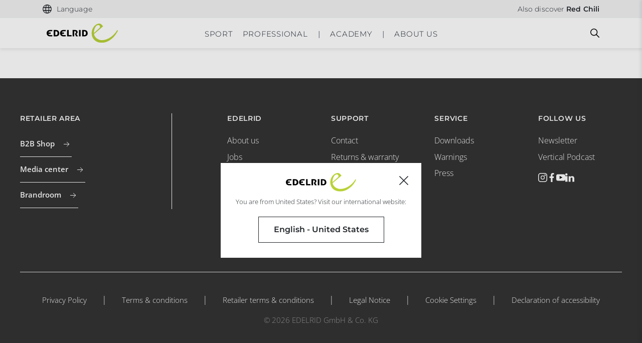

--- FILE ---
content_type: text/html; charset=UTF-8
request_url: https://edelrid.com/turbo/language-selection-modal?path=https%3A%2F%2Fedelrid.com%2Fout%2F404
body_size: -85
content:
<turbo-frame id="language-selection-modal">
        <div class="uk-flex uk-flex-column uk-flex-middle">
        <img class="ed-language-selection-modal__logo" src="/bundles/rrooaarredelridtheme/images/logo-edelrid.svg" alt="Logo">
        <div class="ed-language-selection-modal__title">
            You are from United States? Visit our international website:
        </div>

        <div class="uk-flex uk-flex-column">
                            


<a class=" uk-button ed-button-outline      " data-action="language-selection#confirmSelection modal#close" data-language-selection-location-param="us-en"  href="/us-en/404"   >
  
  
  <span class="uk-text-bold ed-button-content  ">English - United States</span>

  
  
    </a>
                    </div>
    </div>

</turbo-frame>

--- FILE ---
content_type: text/javascript
request_url: https://edelrid.com/build/frontend/29.89763f19.js
body_size: 14030
content:
/*! For license information please see 29.89763f19.js.LICENSE.txt */
(self.webpackChunkpimcore=self.webpackChunkpimcore||[]).push([[29],{417:(e,t,n)=>{var o,i=n(6723);(o=i)((function(){o(document).on("change",".ed-dropdown-list-item",(function(){const e=o(this);e.closest(".ed-dropdown-list").find(".ed-dropdown-list-item").removeClass("ed-dropdown-list-item-chosen"),e.closest("li").addClass("ed-dropdown-list-item-chosen")})),o(document).on("click",".ed-dropdown-trigger",(function(e){e.preventDefault();const t=o(this).closest(".ed-button-dropdown");t.toggleClass("ed-active"),t.find(".ed-dropdown-close").toggleClass("ed-active")})),document.addEventListener("keyup",(function(e){"Escape"!==e.key&&"Esc"!==e.key||o(".ed-dropdown-trigger").each((()=>{const e=o(this);e.removeClass("ed-active"),e.find(".ed-button-dropdown").removeClass("ed-active")}))}))}))},8704:(e,t,n)=>{var o,i=n(6030),a=n(6723);(o=a)((function(){o(document).on("click","[data-poster].ed-loaded",(async function(){const e=o(this),t=e.attr("data-poster");if(await i.videoPlayer.paused(t))return await function(e){const t=o.makeArray(o("[data-video]")).map((t=>{const{id:n}=t;if(e!==n)return o(`[data-poster="${n}"]`).removeClass("ed-active"),i.videoPlayer.pause(n)}));return Promise.all(t)}(t),e.addClass("ed-active"),o(`[data-poster-button="${t}"]`).addClass("ed-active"),void i.videoPlayer.play(t);e.removeClass("ed-active"),o(`[data-poster-button="${t}"]`).removeClass("ed-active"),i.videoPlayer.pause(t)}))}))},7689:(e,t,n)=>{var o,i=n(6723);(o=i)((function(){o(document).on("change",".ed-product-grid-item-color-radio",(function(){const e=o(this),t=e.attr("name"),n=e.val();o(`[name="${t}"]`).not(e).each((function(){const e=o(this);e.prop("checked",e.val()===n)}))})),o(document).on("click",".ed-product-grid-item-color",(function(e){const t=o(this).attr("data-url");if(!t)return;e.preventDefault(),e.stopPropagation();const n=o(this).closest(".ed-product-grid-item-link");n.attr("href",t);const i=o(this).attr("data-image");i&&n.children(".ed-product-grid-item-image").html(i)}))}))},5533:(e,t,n)=>{var o,i=n(8216),a=n(6723);(o=a)((function(){new function(){const e=[];let t=!1,n="";i.util.on(document,"beforeshow",".uk-tooltip",(function(a){("ontouchstart"in window||navigator.maxTouchPoints>0||navigator.msMaxTouchPoints>0)&&"product-color"===a.detail[0].$el.dataset.tooltip&&(t?t=!1:(t=!0,a.preventDefault(),e.push((()=>{const e=o("[data-product-detail-variant].ed-active").find(`[value="${n}"]`).closest('[data-tooltip="product-color"]');i.tooltip(e.get(0)).show()}))))})),o('[data-product-detail-variant] [data-tooltip="product-color"]').on("click",(function(){const e=o(this).find(".ed-product-grid-item-color-radio");n=e.val()})),o(document).on("variant:change",(function(){let t;for(;t=e.pop();)t.call()}))}}))},9624:(e,t,n)=>{var o,i=n(6723);(o=i)((function(){o(document).on("click",".ed-teaser-card-with-link",(function(e){const t=o(e.target);t.is("a")||t.closest("a").length||(window.location.href=o(this).find(".uk-button").attr("href"))}))}))},787:(e,t,n)=>{var o,i=n(6030),a=n(6723);(o=a)((function(){function e(e=!1){if(e)return void o("body").css({paddingBottom:0});const t=o(".ed-toggle").height();o("body").css({paddingBottom:t})}o(".ed-toggle").length&&(function(){let t;o(window).on("scroll",(function(){if(i.media.query("xs"))o(".ed-toggle").toggleClass("ed-toggle-active",o(this).scrollTop()>=1),e();else{if(e(!0),t||!o(".ed-toggle").hasClass("uk-sticky-fixed"))return;t=setTimeout((()=>{o(".ed-toggle-link").removeClass("ed-hover")}),3e3)}}))}(),function(){let t;o(window).on("resize",(function(){clearTimeout(t),t=setTimeout((()=>{e(!i.media.query("xs"))}),100)}))}(),o("body").addClass("ed-toggle-present"))}))},8809:(e,t,n)=>{var o,i=n(6723);(o=i)((function(){function e(e){e.addClass("ed-banner-grow-active"),e.removeClass("ed-banner-grow-inactive")}function t(e){e.removeClass("ed-banner-grow-active"),e.addClass("ed-banner-grow-inactive")}!function(){const n=o("[data-grow-shrink]");if(!n.length)return;let i=0,a=1;o(window).on("scroll",(function(){const r=window.pageYOffset||document.documentElement.scrollTop;a=r>i?1:-1,i=r<=0?0:r;const{top:s,bottom:d}=n.get(0).getBoundingClientRect(),c=o(this).height(),l=c/2;if(s-c<0&&d>0){if(1===a){if(s>l)return e(n);if(d<l)return t(n)}if(-1===a){if(s>l)return t(n);if(d>0&&d<l)return e(n)}}}))}(),o(".ed-banner-content-toggle-video").on("click",(function(e){const t=o(this);if(t.is(".uk-button")||o(e.target).is(".uk-button")||o(e.target).closest(".uk-button").length||o(e.target).closest(".ed-consent-wrapper").length)return;t.addClass("ed-user-pointer-events-none");const n=t.closest(".ed-banner").find(".ed-poster-image"),i=t.closest(".ed-banner").find(".ed-poster-image-button"),a=n.attr("data-poster"),r=o(`#${a}`),s=r.get(0);n.fadeOut(150),i.fadeOut(150),r.css({pointerEvents:"initial"}),s.loop=!0,s.muted=!0,s.controls=!1,s.play(),r.attr("data-bound-banner")||(r.attr("data-bound-banner",!0),r.on("click",(function(e){e.preventDefault();const{paused:o}=s;o?(s.play(),n.fadeOut(150),i.fadeOut(150)):(s.pause(),n.fadeIn(150),i.fadeIn(150)),t.toggleClass("ed-user-pointer-events-none",o)})))})),o(".ed-banner-content-toggle-iframe").on("click",(function(e){const t=o(this);o(e.target).closest(".ed-consent-wrapper").length||t.is(".uk-button")||t.closest(".ed-banner").find(".ed-poster-image").click()}))}))},9e3:(e,t,n)=>{var o,i=n(6030),a=n(6723);(o=a)((function(){o(document).on("click",".ed-blog-article-grid-item",(function(e){const t=o(this).find(".ed-blog-article-grid-item-link a");if(!t.length)return;const n=t.attr("href");n&&(window.location.href=n)})),new i.CollapsibleContent({container:".ed-blog-article-grid-item",content:".ed-blog-article-grid-item-content",imageContainer:".ed-blog-article-grid-item-image"})}))},5543:(e,t,n)=>{var o,i=n(6030),a=n(6723);(o=a)((function(){const e=t=>{let n=decodeURIComponent(t);return t!==n?e(n):n};o("[data-fb-link]").each((function(){const t=o(this);try{let n=new URL(window.location.href);n=`${n.origin}${n.pathname}`,n=e(n),n=(e=>encodeURIComponent(e))(n),n=`https://www.facebook.com/sharer/sharer.php?u=${n}&amp;src=sdkpreparse`,t.attr("href",n)}catch(e){}})),o(document).on("click",".ed-blog-banner-link.ed-blog-banner-link-copy",(function(e){e.preventDefault(),i.copyToClipboard(window.location.href).then((e=>{const{copy:t}=this.dataset,{title:n}=i.getOptions(t),o=e.ok?n:"Text konnte nicht kopiert werden";i.toast.create(o)}))}))}))},7059:(e,t,n)=>{var o,i=n(6723);(o=i)((function(){o("[data-brandroom-form]").length&&new class{constructor(){this.state="login",this.bind(),this.render()}bind(){o(document).on("click","[data-brandroom-state]",(e=>{e.preventDefault();const t=o(e.currentTarget).attr("data-brandroom-state");this.state!==t&&(this.state=t,this.render())}))}render(){o("[data-brandroom-form]").addClass("uk-hidden"),o(`[data-brandroom-form="${this.state}"]`).removeClass("uk-hidden")}}}))},9398:(e,t,n)=>{var o,i=n(6030),a=n(6723);(o=a)((function(){const e=o(".ed-order-success-image-desktop"),t=o(".ed-success-content");function n(){return!(!i.media.query("xs")&&!i.media.query("sm")&&e.length&&t.length)}function a(){if(n())return;let i=0;t.each((function(){i+=o(this).height()})),e.height(i)}let r;o(window).on("resize",(function(){clearTimeout(r),r=setTimeout((()=>{n()||a()}),500)})),document.fonts.ready.then(a)}))},7911:(e,t,n)=>{var o,i=n(6030),a=n(6723);(o=a)((function(){function e(){const e={lat:47.70248,lng:10.05152},t=o("#map-contact").get(0),n=new google.maps.Map(t,{zoom:14,zoomControl:!0,mapTypeControl:!1,scaleControl:!0,streetViewControl:!1,rotateControl:!1,fullscreenControl:!1,scrollwheel:!1,mapId:"6ec39e8428247ef6"}),a="redchili"===i.theme?"d72644":"b9d137";new google.maps.Marker({position:e,map:n,icon:{url:`data:image/svg+xml;charset=UTF-8,%3Csvg%20xmlns%3D%22http%3A%2F%2Fwww.w3.org%2F2000%2Fsvg%22%20xmlns%3Axlink%3D%22http%3A%2F%2Fwww.w3.org%2F1999%2Fxlink%22%20width%3D%2225.003%22%20height%3D%2231.82%22%20viewBox%3D%220%200%2025.003%2031.82%22%3E%3Cdefs%3E%3Cfilter%20id%3D%22Pin%22%20x%3D%220%22%20y%3D%220%22%20width%3D%2225.003%22%20height%3D%2231.82%22%20filterUnits%3D%22userSpaceOnUse%22%3E%3CfeOffset%20dy%3D%222%22%20input%3D%22SourceAlpha%22%2F%3E%3CfeGaussianBlur%20stdDeviation%3D%221%22%20result%3D%22blur%22%2F%3E%3CfeFlood%20flood-opacity%3D%220.161%22%2F%3E%3CfeComposite%20operator%3D%22in%22%20in2%3D%22blur%22%2F%3E%3CfeComposite%20in%3D%22SourceGraphic%22%2F%3E%3C%2Ffilter%3E%3C%2Fdefs%3E%3Cg%20transform%3D%22matrix(1%2C%200%2C%200%2C%201%2C%200%2C%200)%22%20filter%3D%22url(%23Pin)%22%3E%3Cpath%20id%3D%22Pin-2%22%20data-name%3D%22Pin%22%20d%3D%22M-13715.28-3216.18h0l-7.167-9.843a9.451%2C9.451%2C0%2C0%2C1-2.552-6.476%2C9.511%2C9.511%2C0%2C0%2C1%2C9.5-9.5%2C9.512%2C9.512%2C0%2C0%2C1%2C9.5%2C9.5%2C9.507%2C9.507%2C0%2C0%2C1-2.2%2C6.073l-7.085%2C10.246Zm-.22-20.819a4.5%2C4.5%2C0%2C0%2C0-4.5%2C4.5%2C4.506%2C4.506%2C0%2C0%2C0%2C4.5%2C4.5%2C4.507%2C4.507%2C0%2C0%2C0%2C4.5-4.5A4.505%2C4.505%2C0%2C0%2C0-13715.5-3237Z%22%20transform%3D%22translate(13728%203243)%22%20fill%3D%22%23${a}%22%2F%3E%3C%2Fg%3E%3C%2Fsvg%3E`}}),n.setCenter(e)}o("#map-contact").length&&(window.initMapContact=function(){new e})}))},696:(e,t,n)=>{var o,i=n(6723);(o=i)((function(){function e(e){const t={days:0,hours:0,minutes:0};if("number"!=typeof e||e<1)return t;let n=(e-Date.now())/1e3;return n<1||(t.days=~~(n/86400),n-=86400*t.days,t.hours=~~(n/3600)%24,n-=3600*t.hours,t.minutes=~~(n/60)%60,n-=60*t.minutes),t}function t({days:e,hours:t,minutes:n,context:o}){o.find("[data-countdown-days]").text(e),o.find("[data-countdown-hours]").text(t),o.find("[data-countdown-minutes]").text(n)}o(".ed-countdown-clock").each((function(){const n=o(this),i=parseInt(n.attr("data-date-end"),10);t({...e(i),context:n}),setTimeout((()=>t({...e(i),context:n})),6e4)}))}))},9566:(e,t,n)=>{var o,i=n(6030),a=n(6723);(o=a)((function(){function e(){const e=o(".ed-grid-header");if(!e.length)return;const t=e=>`\n        <li class="uk-open ed-accordion-tags">\n          <a class="uk-accordion-title ed-product-grid-filter-accordion-title" href="#">\n            <span class="uk-accordion-icon uk-icon" uk-icon="icon: chevron-down"><svg width="20" height="20" viewBox="0 0 20 20" xmlns="http://www.w3.org/2000/svg"><polyline fill="none" stroke="#000" stroke-width="1.03" points="16 7 10 13 4 7"></polyline></svg></span>\n            Tags\n          </a>\n\n          <div class="uk-accordion-content">\n            <ul class="uk-list uk-padding-small-bottom">\n              ${e.map(((e,t)=>`\n                <li class="ed-text-sm uk-margin-remove-top">\n                  ${function(e,t){const n=o(e);return t>1&&n.addClass("uk-margin-small-top"),n.prop("outerHTML")}(e,t)}\n                </li>\n              `)).join("")}\n            </ul>\n          </div>\n        </li>\n      `;e.each((function(){const e=o(this),n=e.find(".ed-tag-toggle-container"),i=e.find("[uk-accordion]");if(!n.length||!i.length)return;const a=n.find(".ed-grid-header-tag").remove(),r=t(a.toArray());i.find("> li").addClass("ed-border-bottom-black-1"),i.append(r)}))}function t(){i.media.query("xs")?e():function(){const e=o(".ed-grid-header");e.length&&e.each((function(){const e=o(this),t=e.find(".ed-tag-toggle-container"),n=e.find("[uk-accordion]");if(!t.length||!n.length)return;const i=n.find(".ed-grid-header-tag").removeClass("uk-margin-small-top").remove();o(".ed-accordion-tags").remove(),t.append(i)}))}()}o(document).on("click","[data-filters-toggle]",(function(e){e.preventDefault();const t=o(this).attr("data-filters-toggle");o(`[data-filters="${t}"]`).toggleClass("ed-active"),o(`[data-filters-toggle="${t}"]`).toggleClass("ed-active")}));let n,a=window.innerWidth;o(window).on("resize",(function(){a!==window.innerWidth&&(a=window.innerWidth,clearTimeout(n),n=setTimeout(t,200))})),t()}))},753:(e,t,n)=>{var o,i=n(6030),a=n(6723);(o=a)((function(){function e(e){this.style.cursor="grabbing",this.style.userSelect="none",this.dataset.left=this.scrollLeft,this.dataset.top=this.scrollTop,this.dataset.x=e.clientX,this.dataset.y=e.clientY,o(this).on("mousemove",n),o(this).on("mouseup",t)}function t(){o(this).off("mousemove",n),o(this).off("mouseup",t),this.style.cursor="grab",this.style.removeProperty("user-select")}function n(e){const t=e.clientX-Number(this.dataset.x),n=e.clientY-Number(this.dataset.y);this.scrollTop=Number(this.dataset.top)-n,this.scrollLeft=Number(this.dataset.left)-t}function a(){r(),i.media.query("xs")||i.media.query("sm")||o(".ed-image-cards").each((function(){o(this).on("mousedown",e)}))}function r(){o(".ed-image-cards").each((function(){o(this).off("mousedown",e)}))}!function(){const e=o("[data-image-cards-animated]");e.length&&e.each((function(){const e=this,t=o(e).closest(".ed-image-cards"),n=o(e).find(".ed-image-card");o(window).on("scroll",(function(){if(i.media.query("sm"))return;const{top:o,bottom:a}=e.getBoundingClientRect(),r=a-o,s=this.innerHeight-o;if(s<0)return;const d=s/(this.innerHeight+r);let c=(e.scrollWidth-e.clientWidth)*d*d;n.length>2&&(c*=d),t.scrollLeft(c)}))}))}(),a(),o(window).on("resize",(function(){i.media.query("xs")||i.media.query("sm")?r():a()}))}))},6637:(e,t,n)=>{var o,i=n(6030),a=n(6723);(o=a)((function(){function e(){i.media.query("xs")||i.media.query("sm")?o(".ed-newsletter-checkbox-row").insertBefore(".ed-newsletter-gtc-column"):o(".ed-newsletter-checkbox-row").prependTo(".ed-newsletter-checkbox-container")}let t;o(window).on("resize",(function(){window.clearTimeout(t),t=setTimeout(e,60)})),e()}))},5808:(e,t,n)=>{var o,i=n(6030),a=n(8216),r=n(6723);(o=r)((function(){o(document).on("click","[data-product-video]",(function(e){if(e.preventDefault(),e.stopImmediatePropagation(),"undefined"==typeof CookieFirst||!CookieFirst.consent||!CookieFirst.consent.advertising)return;const t=o(this).attr("data-product-video"),n=document.querySelector(".ed-product-video-modal"),r=document.createElement("iframe");r.id=t,r.src=`https://www.youtube-nocookie.com/embed/${t}?rel=0`,r.frameborder=0,r.allow="autoplay; fullscreen; picture-in-picture",r.dataset.ukCover="autoplay: false;";const s=n.querySelector('[data-target="iframe"]');s.appendChild(r),i.videoPlayer.create({id:t,type:"youtube"}),i.videoPlayer.play(t),a.modal(n).show(),a.util.on(n,"hidden",(()=>s.innerHTML=""))}))}))},6761:(e,t,n)=>{var o=n(6030),i=n(8216),a=n(6723);a((function(){i.util.on(document,"shown",".uk-tooltip.uk-active",(function(e,t){const{$el:n}=t,o=document.querySelector(".uk-tooltip.uk-active"),i=(()=>{const e=document.createElement("span");return e.appendChild(document.createTextNode("")),e.classList.add("uk-tooltip-pointer"),e})(),{x:a,width:r}=n.getBoundingClientRect(),{x:s}=o.getBoundingClientRect();let d=a-s+r/2;d-=10*Math.sqrt(2),i.style.left=`${d}px`,o.appendChild(i)})),i.util.on(document,"beforeshow",".uk-tooltip",(function(e){(o.media.query("xs")||o.media.query("sm"))&&"product-detail-tabs"===e.detail[0].$el.dataset.tooltip&&e.preventDefault()}))}))},3099:(e,t,n)=>{var o,i=n(6723);(o=i)((function(){const e=[];function t(){const e=o(this).closest(".ed-table-row");e.find(".rc-size-actions").toggleClass("rc-active"),e.find(".rc-product-sizes-container").toggleClass("rc-active"),e.find(".rc-size-actions").find(".rc-size-actions-button").toggleClass("uk-hidden")}function n(){(e=>{const t="[data-product-detail-variant].ed-active";return e?e.find(t):o(t)})().find('[name="product-size"]:checked').each((function(){const e=o(this),t=o(this).closest(".ed-cart-item-modal-edit"),n=".ed-product-grid-item-size-display",i=t.length?t.find(n):o(n);e.length&&i.length&&i.text(e.attr("data-size"))}))}o(document).on("click",(function(n){if(o(n.target).closest(".rc-size-actions-button").length)return;let i;for(;i=e.pop();)t.call(i)})),o(document).on("click",".rc-size-actions-button",(function(n){n.preventDefault(),e.push(this),t.call(this)})),o(document).on("change","input[data-size]",n),n()}))},773:(e,t,n)=>{var o,i=n(6723);(o=i)((function(){function e(e){e.each((function(){const e=o(this);e.removeClass("ed-prejudicial-lock"),e.css({overflowY:"initial",touchAction:"auto"})}))}function t(t){t.each((function(){const t=o(this);t.hasClass("ed-prejudicial-lock")?e(t):function(e){e.each((function(){const e=o(this);e.addClass("ed-prejudicial-lock"),e.css({overflowY:"clip",touchAction:"none"})}))}(t)}))}o(document).on("click",".ed-accordion-button-open, .ed-accordion-button-close, [ed-close]",(function(e){e.preventDefault(),o(this).closest(".ed-accordion-container").find(".ed-accordion-filters").toggleClass("ed-active"),t(o("html"))}));let n,i=window.innerWidth;function a(){const e=o(this),t=e.attr("id");if(!t)return;const n=o(`[data-range-value="${t}"]`);if(!n.length)return;let i=()=>Number(e.val());e.attr("data-range-min")&&(i=()=>{const t=e.attr("data-range-min"),n=Number(e.val()),i=Number(o(`[data-range-max="${t}"]`).val());return n<i?n:i-1}),e.attr("data-range-max")&&(i=()=>{const t=e.attr("data-range-max"),n=Number(e.val()),i=Number(o(`[data-range-min="${t}"]`).val());return n>i?n:i+1});const a=i();e.val(a),n.text(a)}o(window).on("resize",(function(){i!==window.innerWidth&&(i=window.innerWidth,clearTimeout(n),n=setTimeout((()=>{o(".ed-accordion-container").find(".ed-accordion-filters").removeClass("ed-active"),e(o("html"))}),200))})),document.querySelectorAll(".ed-min-max-ranges").forEach((e=>{const t=e.querySelector("[data-range-min]"),n=e.querySelector("[data-range-max]"),o=Number(t.min),i=Number(n.max);e.addEventListener("mousemove",(a=>{const{left:r,width:s}=e.getBoundingClientRect(),d=(a.clientX-r)/s*100,c=(Number(t.value)-o)/(i-o)*100,l=(Number(n.value)-o)/(i-o)*100,[u,h]=Math.abs(c-d)<Math.abs(l-d)?[1,0]:[0,1];t.style.zIndex=u,n.style.zIndex=h}))})),o(document).on("change",".uk-range",a),o(document).on("input",".uk-range",a);const r=o(".uk-range");r.length&&r.each((function(){const e=o(this);e.val(e.val()).change()}))}))},783:(e,t,n)=>{var o,i=n(6723);(o=i)((function(){o(".rc-slider-slide-video.rc-slider-slide-video-autoplay-false").on("click",(function(e){const t=o(this);if(t.is(".uk-button")||o(e.target).is(".uk-button")||o(e.target).closest(".uk-button").length||o(e.target).closest(".ed-consent-wrapper").length)return;t.addClass("ed-user-pointer-events-none");const n=t.closest(".rc-slider-container").find(".ed-poster-image"),i=t.closest(".rc-slider-container").find(".ed-poster-image-button"),a=n.attr("data-poster"),r=o(`#${a}`),s=r.get(0);n.fadeOut(150),i.fadeOut(150),r.css({pointerEvents:"initial"}),s.loop=!0,s.muted=!0,s.controls=!1,s.play(),r.attr("data-bound-banner")||(r.attr("data-bound-banner",!0),r.on("click",(function(e){e.preventDefault(),e.stopPropagation();const{paused:o}=s;o?(s.play(),n.fadeOut(150),i.fadeOut(150)):(s.pause(),n.fadeIn(150),i.fadeIn(150)),t.toggleClass("ed-user-pointer-events-none",o)})))})),o(".ed-banner-content-toggle-iframe").on("click",(function(e){const t=o(this);o(e.target).closest(".ed-consent-wrapper").length||t.is(".uk-button")||t.closest(".rc-slider-container").find(".ed-poster-image").click()}))}))},6329:(e,t,n)=>{var o,i=n(6723);(o=i)((function(){const e=(e,t)=>{const n=o(`[data-product-return-defect="${e}"]`);if(t)return n.removeClass("uk-hidden"),void n.find("input").attr("required","required");n.addClass("uk-hidden"),n.find("input").removeAttr("required")},t=(e,t)=>{const n=o(`[data-product-return-size-reason="${e}"]`);if(t)return n.removeClass("uk-hidden"),void n.find("select").attr("required","required");n.addClass("uk-hidden"),n.find("select").removeAttr("required")},n="quality",i="size";o("[data-product-return-reason]").each((function(){const a=o(this),r=a.val(),s=a.attr("data-product-return-reason");e(s,r===n),t(s,r===i)})),o("[data-product-return-reason]").on("change",(function(){const a=o(this),r=a.val(),s=a.attr("data-product-return-reason");e(s,r===n),t(s,r===i)}))}))},7646:(e,t,n)=>{var o,i=n(6723);(o=i)((function(){o(document).on("click","[data-add-participant]",(function(e){e.preventDefault();const t=o(`.${o(this).attr("data-collection-class")}`).get(0),n=o("<div></div>").get(0);t.dataset.index="NaN"===t.dataset.index?0:t.dataset.index;let i=t.dataset.prototype;i=i.replace(/__name__/g,t.dataset.index),i=i.replace(/__index2__/g,parseInt(t.dataset.index,10)+2),n.innerHTML=i,t.appendChild(n);const a=`form_seminar_registration_participants_${t.dataset.index}`;window.scrollTo({top:o(`#${a}`).offset().top,left:0,behavior:"smooth"}),t.dataset.index++})),o(document).on("click","[data-remove-participant]",(function(e){e.preventDefault();const t=o(this).attr("data-remove-participant");o(`#form_seminar_registration_participants_${t}`).remove(),o(".ed-seminar-registration-participant-header").each((function(e){o(this).text(e+2)}))}))})),o(document).on("change",'[data-billing-address] input[type="checkbox"]',(function(){o("#seminar-billing-address").toggleClass("uk-hidden")}))},6653:(e,t,n)=>{var o,i=n(6723);(o=i)((function(){o(document).on("click","[uk-filter-control]",(function(){const e=o(this).find("input.uk-checkbox");if(!e)return;const t=e.prop("checked");e.prop("checked",!t)}))}))},9164:(e,t,n)=>{var o,i=n(6030),a=n(6723);(o=a)((function(){o("[ed-scrollspy]").each((function(){i.media.query("xs")||o(this).attr("uk-scrollspy",o(this).attr("ed-scrollspy"))}))}))},8781:(e,t,n)=>{var o,i=n(6030),a=n(6723);(o=a)((function(){o(document).on("click",".ed-toast",(function(e){i.toast.dismiss(e.currentTarget)}));const e=['Aliquip irure enim qui <a href="#">eiusmod ad</a> incididunt laborum enim ea aliquip fugiat pariatur.','Enim pariatur enim occaecat <a href="#">deserunt consectetur</a> aliquip cillum fugiat enim laborum exercitation incididunt non dolor.',"Officia proident",'Aute est nulla officia est <a href="#">dolore deserunt</a> nostrud.','Occaecat sint et et labore <a href="#">esse consectetur</a> dolore ad incididunt nulla ut culpa sunt.'];o("#ed-storybook-toast-button").on("click",(function(){const t=e[Math.floor(Math.random()*e.length)];i.toast.create(t)}))}))},3237:(e,t,n)=>{var o,i=n(6723);(o=i)((function(){o(document).on("click",".ed-button-container-load-more .uk-button",(function(e){e.preventDefault();const t=o(this);t.addClass("ed-disabled").attr("disabled",!0),setTimeout((()=>t.removeClass("ed-disabled").removeAttr("disabled")),1e3)})),o(document).on("click",".ed-user-carousel-item-with-link",(function(e){const t=o(e.target);if(t.is("a")||t.closest("a").length)return;const n=o(this).closest(".ed-user-carousel-item").find("a.uk-button[href]").attr("href");n&&(window.location.href=n)}))}))},6272:(e,t,n)=>{var o,i=n(6723);(o=i)((function(){o("[data-login-form]").length&&new class{constructor(){this.state="login",this.bind(),this.render()}bind(){o(document).on("click","[data-login-state]",(e=>{e.preventDefault();const t=o(e.currentTarget).attr("data-login-state");this.state!==t&&(this.state=t,this.render())}))}render(){o("[data-login-form]").addClass("uk-hidden"),o(`[data-login-form="${this.state}"]`).removeClass("uk-hidden")}}}))},2170:(e,t,n)=>{var o,i=n(6723);(o=i)((function(){o(document).on("click","[data-users-order-table-toggle]",(function(e){e.preventDefault(),o(this).closest(".ed-user-order-table").toggleClass("ed-active")}))}))},6975:(e,t,n)=>{var o,i=n(6030),a=n(6723);(o=a)((function(){function e(){return i.media.query("xs")}function t(){if(e())return;const t=o(this).find(".ed-user-related-content-top"),n=parseInt(t.closest("[data-max-container-height]").attr("data-max-container-height"),10),i=parseInt(t.closest("[data-container-offset]").attr("data-container-offset"),10),a=isNaN(i)?0:i,r=t.attr("data-content-height"),s=t.attr("data-title-height"),d=t.attr("data-orig-height")-r-s-a+(n-t.attr("data-orig-height"));t.height(d).closest(".ed-user-related-content-card").find(".ed-user-related-content-body").css({height:r}),t.closest(".ed-user-related-content-card").find("a").addClass("ed-hover")}function n(){if(e())return;const t=o(this).find(".ed-user-related-content-top"),n=t.attr("data-orig-height");t.css({height:n}).closest(".ed-user-related-content-card").find(".ed-user-related-content-body").css({height:0}),t.closest(".ed-user-related-content-card").find("a").removeClass("ed-hover")}function a(){const e=o(this),t=e.find("img"),n=t.get(0),i=t=>{const n=(e.find(".ed-text-tiny").length?e.find(".ed-text-tiny").height():0)+e.find(".h4").height();e.attr("data-orig-height",t),e.attr("data-title-height",n),e.height(t)};n.complete||"complete"==n.readyState||4==n.readyState?i(e.height()):t.on("load",(()=>i(e.height())))}function r(){const e=o(this),t=o(".ed-user-related-content-body").width(),n=e.clone(!1).css({position:"static",height:"unset",width:t,overflow:"auto",visibility:"hidden"});o("body").append(n);const i=n.height();n.remove(),e.closest(".ed-user-related-content-card").find(".ed-user-related-content-top").attr("data-content-height",i)}function s(){let e=0;const t=o(".ed-user-related-content-card");t.height(""),t.each((function(){const t=o(this).height();e=t>e?t:e})),e+=50,t.height(e)}function d(){o(".ed-user-related-content-top").each(a),o(".ed-user-related-content-body").each(r)}let c;document.fonts.ready.then((function(){o(".ed-user-related-content-card").on("mouseenter",t),o(".ed-user-related-content-card").on("mouseleave",n),e()||(s(),d())})),o(window).on("resize",(function(){window.clearTimeout(c),c=setTimeout((()=>{e()?(o(".ed-user-related-content-card").height(""),o(".ed-user-related-content-top").height("")):(s(),d())}),200)}))}))},4486:(e,t,n)=>{var o,i=n(6030),a=n(6723);(o=a)((function(){o(document).on("click",".ed-vf-category-grid-item",(function(e){const t=o(this).find("a");if(!t.length)return;const n=t.attr("href");window.location.href=n})),new i.CollapsibleContent({container:".ed-vf-category-grid-item",content:".ed-vf-category-grid-item-content",imageContainer:".ed-vf-category-grid-item-image"})}))},790:(e,t,n)=>{var o,i=n(6030),a=n(6723);(o=a)((function(){function e(){const e=o("[data-vertical-navigation-anchor]");if(!e.length)return;const t=o(".ed-vertical-navigation");let n=o(e.attr("data-vertical-navigation-anchor"));n.length||(n=o("body"));const i=o(window).scrollTop()>=n.offset().top;t.toggleClass("ed-active",i)}o(document).on("click",".ed-vertical-navigation-dot",(function(e){e.preventDefault()})),o(window).on("scroll",(function(){if(i.media.query("xs")||i.media.query("sm"))return;const e=o.makeArray(o("[data-vertical-navigation]"));for(let t=e.length-1;t>=0;t--){const n=e[t],{top:i}=n.getBoundingClientRect();if(i-window.innerWidth/2<=0){const e=n.getAttribute("data-vertical-navigation"),t=n.getAttribute("id");o(".ed-vertical-navigation-title").text(e),o(".ed-vertical-navigation-dot").removeClass("ed-active"),o(`.ed-vertical-navigation-dot[href="#${t}"]`).addClass("ed-active");break}}})),function(){const e=o(".ed-vertical-navigation-dots");if(!e.length)return;const t=o.map(o("[data-vertical-navigation]"),((e,t)=>{const n=0===t?"ed-active":"";return`<a href="#${o(e).attr("id")}" class="ed-vertical-navigation-dot ${n}" uk-scroll>\n                  <div class="ed-vertical-navigation-dot-inner"></div>\n                </a>`})),n=50*t.length;e.prepend(t).width(n).one("transitionend",(()=>{e.addClass("ed-active").width("auto")}))}(),e(),o("[data-vertical-navigation-anchor]").length&&o(window).on("scroll",e),o(window).scroll()}))},9728:(e,t,n)=>{var o,i=n(8216),a=n(6723);(o=a)((function(){o(".ed-wishlist-link-share").on("click",(function(e){e.preventDefault()})),o(".ed-wishlist-link-download").on("click",(function(e){e.preventDefault()})),o("[data-product-grid-item-add]").on("click",(function(e){e.preventDefault();const t=o(this).attr("data-product-grid-item-add"),n=o(`#wishlist-add-${t}`);n.length&&i.modal(n.get(0)).show()}))}))},3284:(e,t,n)=>{var o=n(6030),i=n(6723);const{gsap:a}=n(9198),{ScrollTrigger:r}=n(1924);var s;r.defaults({scroller:document.body}),a.registerPlugin(r),a.core.globals("ScrollTrigger",r),(s=i)((function(){if(!s(".ed-ap-section").length)return;const e=()=>o.media.query("xs"),t=()=>"+="+window.innerHeight*(e()?2:1),n=()=>"+="+window.innerHeight*(e()?2:1),i=()=>document.querySelector(".ed-ap-product-title"),r=()=>document.querySelector(e()?".ed-ap-background .ed-ap-product-background-image":".ed-ap-product-image.ed-ap-product-image-animated"),d=()=>document.querySelector(".ed-ap-product-button"),c=()=>document.querySelector(".ed-ap-product-text"),l=()=>c().querySelector(".uk-button"),u=()=>document.querySelector(".ed-ap-product-image-details"),h=(window.innerHeight-1.8*i().offsetHeight)/window.innerHeight,m=()=>a.timeline({scrollTrigger:{trigger:".ed-ap-background",start:"top top",end:t,pin:!0,scrub:!0}}).from(".ed-ap-background",{opacity:0,onStart:()=>{e()&&s(".ed-ap-product-background-image-detail").removeClass("uk-animation-slide-bottom-medium uk-animation-fade")},onUpdate:function(){this.parent.scrollTrigger.progress<.3||s(".ed-ap-product-background-image-detail").addClass("uk-animation-slide-bottom-medium uk-animation-fade")}}).to(".ed-ap-background",{opacity:1}),g=()=>{const t=r();function n(){let n,i,a;if(e())u().style.height="unset";else{const e=window.getComputedStyle(t);({opacity:n,height:i,width:a}=e),t.style.opacity=0,t.style.width=100*h+"%",t.style.height=100*h+"%",u().style.height=100*h+"%"}let{width:d,height:c}=function(e){var t=window.getComputedStyle(e).getPropertyValue("object-position").split(" ");return function(e,t,n,o,i,a){const r=o/i,s=t/n;return function(){return(e?r>s:r<s)?(this.width=t,this.height=t/r):(this.width=n*r,this.height=n),this.left=(t-this.width)*(a/100),this.right=this.width+this.left,this}.call({})}(!0,e.width,e.height,e.naturalWidth,e.naturalHeight,parseInt(t[0]))}(t);s("[data-animated-details]").each((function(){const{animatedDetails:t}=this.dataset;let{coords:n}=o.getOptions(t);n=n.replace(/,\s*?\]/,"]"),n=n.replace(/,\s*,/,",");const i=JSON.parse(n),[a,s,l]=i,u=e()?3:Math.min(l,(window.innerWidth-d)/4),h=e()?"px":"%",m=(window.innerWidth-d)/2,g=document.createElement("div");g.style.height="100vh",g.style.position="absolute",document.body.appendChild(g);const f=g.getBoundingClientRect().height;document.body.removeChild(g);const{paddingTop:p,paddingBottom:v}=getComputedStyle(r()),w=(parseInt(p,10)-parseInt(v,10))/2,y=(f-c)/2+w,k=d/100*a+m,b=a<50?k-u:k,C=e()?c/100*s+y:s;if(this.style.left=`${b}px`,this.style.top=`${C}${h}`,this.style.width=e()?"30px":`${u}px`,this.style.height=e()?"30px":"3px",e())return;const x=this.querySelector(".ed-ap-product-image-detail-text");a<50?(x.style.transform="translateX(calc(-100% - 30px))",x.style.left=0,x.style.textAlign="right",x.style.width=window.innerWidth-(window.innerWidth-x.getBoundingClientRect().right)+"px"):(x.style.transform="translateX(calc(100% + 30px))",x.style.right=0,x.style.textAlign="left",x.style.width=window.innerWidth-x.getBoundingClientRect().x-(()=>{const e=document.createElement("div");e.style.visibility="hidden",e.style.overflow="scroll",e.style.msOverflowStyle="scrollbar",document.body.appendChild(e);const t=document.createElement("div");e.appendChild(t);const n=e.offsetWidth-t.offsetWidth;return e.parentNode.removeChild(e),n})()+"px")})),n&&i&&a&&(t.style.opacity=n,t.style.height=i,t.style.width=a)}t.complete?n():t.addEventListener("load",n)};function f(){const e=s(this),t=e.find(".ed-ap-product-image-detail-text"),n=e.find(".ed-ap-plus"),o=t.get(0).getBoundingClientRect().x>window.innerWidth/2,i=o?"ed-active-right":"ed-active-left";if(e.toggleClass(`ed-active ${i}`),e.hasClass(i)){const t=e.get(0).getBoundingClientRect(),n=t.left+t.width+60;if(e.attr("orig-left",e.get(0).style.left),o&&n>window.innerWidth){const o=n-window.innerWidth,i=t.right-t.left<60?60:0;e.css({left:t.left-o-i})}}else e.attr("orig-left")&&e.css({left:e.attr("orig-left")});t.toggleClass("ed-active"),n.toggleClass("ed-active")}let p,v,w,y,k,b;const C=()=>{if(!s(".ed-ap-background").length)return null;m(),setTimeout((()=>{g()}),1e3);const t=()=>{v&&v.kill(),w&&w.kill(),y&&y.kill(),k&&k.kill(),b&&b.kill(),s(".ed-ap-product-background-image-detail").off("click",f),e()?(k=a.timeline({scrollTrigger:{trigger:".ed-ap-content",start:"+=300px top",scrub:!0}}).from(".ed-ap-content",{opacity:1}).to(".ed-ap-content",{opacity:0}),s(".ed-ap-product-background-image-detail").on("click",f),s(".page-footer").css({zIndex:1})):(v=a.timeline({scrollTrigger:{trigger:".ed-ap-content",start:"top top",end:n,pin:!0,scrub:!0,onInterrupt:()=>{s(".ed-ap-product-image-detail").removeClass("uk-animation-slide-bottom-medium")}}}).fromTo(".ed-ap-product-image",{width:()=>o.media.query("xl")?"40%":"30%",height:()=>o.media.query("xl")?"40%":"30%",x:()=>window.innerWidth/2-r().offsetWidth/1.5,y:()=>r().offsetHeight/1.5},{width:100*h+"%",height:100*h+"%",x:()=>window.innerWidth/2-window.innerWidth*h/2,y:()=>window.innerHeight/2-window.innerHeight*h/2-i().offsetHeight}).fromTo(".ed-ap-product-image-details",{y:window.innerHeight},{y:()=>window.innerHeight/2-window.innerHeight*h/2+30,onStart:()=>{s(".ed-ap-product-image-detail").removeClass("uk-animation-slide-bottom-medium uk-animation-fade")},onComplete:()=>{s(".ed-ap-product-image-detail").addClass("uk-animation-slide-bottom-medium uk-animation-fade")},duration:.25},"<"),w=a.timeline({scrollTrigger:{trigger:".ed-ap-content",start:"top 50%",end:n,scrub:!0,toggleActions:"play pause resume reset"}}).fromTo(".ed-ap-product-title",{textAlign:"left",color:"#212529",left:0,transform:"translate(0, 0)"},{textAlign:"center",color:"#ffffff",left:"50%",transform:"translate(-50%, 0)"}),y=a.timeline({scrollTrigger:{trigger:".ed-ap-content",start:"top top",end:n,pin:!0,scrub:!1,toggleActions:"play pause resume reset"}}).fromTo(".ed-ap-product-text-inner, .ed-ap-product-thumbnail",{transform:"translateY(0)"},{transform:"translateY(-200%)",duration:.5}),d()&&l()&&(b=a.timeline({scrollTrigger:{trigger:".ed-ap-content",start:"top top",end:n,pin:!0,scrub:!1,toggleActions:"play pause resume reverse",onEnter:()=>l().classList.add("ed-button-invert"),onEnterBack:()=>l().classList.add("ed-button-invert"),onLeaveBack:()=>l().classList.remove("ed-button-invert")}}).fromTo(".ed-ap-product-button",{x:0,y:0,duration:.25},{x:()=>-1*(parseInt(window.getComputedStyle(c()).paddingLeft,10)+l().offsetWidth/2),y:()=>{const e=d().parentElement.offsetTop+d().offsetTop;return window.innerHeight-e-d().offsetHeight-40},duration:.25})))};return t(),t};let x;document.fonts.ready.then((()=>x=C())),window.addEventListener("resize",(()=>{x&&(window.clearTimeout(p),p=setTimeout(x,200))}))}))},9132:(e,t,n)=>{var o,i=n(6030),a=n(6723);(o=a)((function(){function e(){const e=o("#customer-company");"business"===o('input[type=radio][name="checkout_address_form[customerType]"]:checked').val()?(e.removeClass("uk-hidden"),e.find("input").attr("required",!0)):(e.addClass("uk-hidden"),e.find("input").attr("required",!1))}function t(){const e=o("#shipping-company");"business"===o('input[type=radio][name="checkout_address_form[shippingCustomerType]"]:checked').val()?(e.removeClass("uk-hidden"),e.find("input").attr("required",!0)):(e.addClass("uk-hidden"),e.find("input").attr("required",!1))}o(document).on("change","#checkout_address_form_alternativeAddress",(function(e){const t=o("#delivery-address");if(e.target.checked)return t.removeClass("uk-hidden"),void window.scrollTo({top:t.offset().top,left:0,behavior:"smooth"});t.addClass("uk-hidden")})),o(document).on("change",'input[type=radio][name="checkout_address_form[customerType]"]',e),o(document).on("change",'input[type=radio][name="checkout_address_form[shippingCustomerType]"]',t),o(document).on("change",'select[name="checkout_address_form[addressOptions]"]',(function(){const e=o('select[name="checkout_address_form[addressOptions]"]').val(),t=JSON.parse(e);o('input[type=radio][name="checkout_address_form[customerType]"][value='+t.customerType+"]").prop("checked",!0).change(),o('input[name="checkout_address_form[company]"]').val(t.company),o('select[name="checkout_address_form[gender]"]').val(t.gender),o('input[name="checkout_address_form[firstname]"]').val(t.firstname),o('input[name="checkout_address_form[lastname]"]').val(t.lastname),o('select[name="checkout_address_form[address][countryCode]"]').val(t.country),o('input[name="checkout_address_form[address][zip]"]').val(t.zip),o('input[name="checkout_address_form[address][city]"]').val(t.city),o('input[name="checkout_address_form[address][street]"]').val(t.street),o('input[name="checkout_address_form[address][street_number]"]').val(t.street_number),o('input[name="checkout_address_form[address][address_addition]"]').val(t.address_addition),o('input[name="checkout_address_form[email]"]').val(t.email),o('select[name="checkout_address_form[phone][country]"]').val(t.phoneCountry),o('input[name="checkout_address_form[phone][number]"]').val(t.phoneNumber)})),o(document).on("change",'select[name="checkout_address_form[shippingAddressOptions]"]',(function(){let e=o('select[name="checkout_address_form[shippingAddressOptions]"]').val();e||(e='{"customerType":"private","country":"DE"}');const t=JSON.parse(e);o('input[type=radio][name="checkout_address_form[shippingCustomerType]"][value='+t.customerType+"]").prop("checked",!0).change(),o('input[name="checkout_address_form[shippingCompany]"]').val(t.company),o('select[name="checkout_address_form[shippingAddressSalutation]"]').val(t.gender),o('input[name="checkout_address_form[shippingAddressFirstname]"]').val(t.firstname),o('input[name="checkout_address_form[shippingAddressLastname]"]').val(t.lastname),o('select[name="checkout_address_form[shippingAddress][countryCode]"]').val(t.country),o('input[name="checkout_address_form[shippingAddress][zip]"]').val(t.zip),o('input[name="checkout_address_form[shippingAddress][city]"]').val(t.city),o('input[name="checkout_address_form[shippingAddress][street]"]').val(t.street),o('input[name="checkout_address_form[shippingAddress][street_number]"]').val(t.street_number),o('input[name="checkout_address_form[shippingAddress][address_addition]"]').val(t.address_addition),o('input[name="checkout_address_form[shippingEmail]"]').val(t.email),o('select[name="checkout_address_form[shippingPhone][country]"]').val(t.phoneCountry),o('input[name="checkout_address_form[shippingPhone][number]"]').val(t.phoneNumber)}));const n=o("#checkout_address_form_alternativeAddress");function a(){!function(){const e=o(".ed-checkout-footer"),t=o(".ed-footer-main");if(!e.length||!t.length)return;const n=window.scrollY+window.innerHeight,{top:i}=t.get(0).getBoundingClientRect(),a=e.height();n>=t.position().top?e.css({top:i-a}):e.css({top:"unset"})}(),function(){const e=o(".ed-checkout").attr("data-step"),t=o(".ed-checkout").find(`[data-panel][data-index="${e}"]`);let{footer:n}=i.getOptions(t.attr("data-panel"));n=void 0!==n&&JSON.parse(n);const a=n?1:0;o(".ed-checkout-footer").toggle(n).css({opacity:a})}()}n.length&&"#delivery"===location.hash&&n.attr("checked",!0).trigger("change").get(0).scrollIntoView(),n.is(":checked")?o("#delivery-address").removeClass("uk-hidden"):o("#delivery-address").addClass("uk-hidden"),e(),t(),o(window).on("scroll",a),a()}))},8899:(e,t,n)=>{var o,i=n(6030),a=n(6723);(o=a)((function(){class e{static statuses={INACTIVE:"inactive",ACTIVE:"active",DONE:"done"};constructor(){this.container()&&(this.index=Number.parseInt(this.container().dataset.step))}dev=()=>/(?:localhost|storybook)/.test(window.location.href);progress=()=>document.querySelector(".ed-checkout-progress-active");points=()=>Array.from(document.querySelectorAll(".ed-checkout-step"));container=()=>document.querySelector("[data-step]");panels=()=>Array.from(document.querySelectorAll(".ed-checkout-panel"));footer=()=>document.querySelector(".ed-checkout-footer");footerTotal=()=>{const e=this.footer();return e?e.querySelector(".ed-checkout-footer-total"):null};toggle(e,t){e&&(t?e.classList.remove("uk-hidden"):e.classList.add("uk-hidden"))}getPercentage(){const e=this.points()[this.index];if(!e)return;const t=window.innerWidth,{x:n,width:o}=e.getBoundingClientRect();return(n+o/2)/(t/100)}getOptions(){const t=i.getOptions(this.panels()[this.index].dataset.panel);return Object.keys(e.defaultOptions).reduce(((n,o)=>{const i=t[o];let a=e.defaultOptions[o];return i&&(a=/^\d+$/.test(i)||/^(true|false|null)$/.test(i)?JSON.parse(i):i),n[o]=a,n}),{})}setIndex(e=0){this.index=Math.min(this.points().length-1,Math.max(0,e))}setStatus(t,n){t<0||t>this.points().length-1||(this.points()[t].dataset.status=n,n===e.statuses.ACTIVE?(this.setStatus(t+1,e.statuses.INACTIVE),this.setStatus(t-1,e.statuses.DONE)):n===e.statuses.DONE&&this.setStatus(t-1,e.statuses.DONE))}setProgress(){const t=this.getPercentage(this.index),n=e.statuses.ACTIVE;this.progress().style.width=`${t}%`,this.setStatus(this.index,n)}setContainer(){this.container().setAttribute("data-step",this.index)}setPanel(){this.panels().forEach((e=>this.toggle(e,Number(e.dataset.index)===this.index)))}setUi(){this.toggle(this.footerTotal(),this.index>0&&this.index<this.points().length-1)}render(){this.setProgress(),this.setContainer(),this.setPanel(),this.setUi()}init(){this.progress()&&(window.addEventListener("resize",(()=>this.setProgress())),this.render())}}(new e).init(),o(".ed-button-prev").click((()=>{history.back()}))}))},7388:(e,t,n)=>{var o,i=n(6723);(o=i)((function(){o("form#checkout_confirm_form").length&&new class{constructor(){this.bind()}showError(e){o("#credit-card-error-message").html(e).removeClass("uk-hidden")}hideError(){o("#credit-card-error-message").html("").addClass("uk-hidden")}onError(e){this.showError(e.message)}bind(){o(document).on("change","#checkout__input--service-condition",(e=>{const t=o("#cart-submit");e.target.checked?t.removeAttr("disabled"):t.attr("disabled",!0)}))}}}))},6211:(e,t,n)=>{var o=n(6030),i=n(6723);const{gsap:a}=n(9198),{ScrollTrigger:r}=n(1924);var s;r.defaults({scroller:document.body}),a.registerPlugin(r),a.core.globals("ScrollTrigger",r),(s=i)((function(){if(!s(".ed-ht-section").length)return;const e=()=>o.media.query("xs"),t=()=>s(".ed-ht-container").height(),n=e=>document.querySelectorAll(`.ed-ht-year-${e}`),i=({directionY:t,directionX:n})=>e()?{"up-left":{opacity:1,xPercent:0,yPercent:0},"up-right":{opacity:1,xPercent:0,yPercent:0},"down-left":{opacity:1,xPercent:0,yPercent:0},"down-right":{opacity:1,xPercent:0,yPercent:0}}[`${t}-${n}`]:{"up-left":{opacity:0,xPercent:100,yPercent:100},"up-right":{opacity:0,xPercent:-50,yPercent:100},"down-left":{opacity:0,xPercent:100,yPercent:-50},"down-right":{opacity:0,xPercent:-50,yPercent:-50}}[`${t}-${n}`],r=()=>t()-800,d=()=>t()+s(".ed-nav-meta").height()-window.innerHeight;a.timeline({scrollTrigger:{scroller:document.body,trigger:".ed-ht-background-image",start:`top ${s(".ed-main-navigation").height()}px`,end:()=>`+=${e()?d():r()}`,pin:!0,scrub:!0}}),s("[data-animated-panel]").each((function(){const{trigger:e,directionY:t,directionX:r,year:s}=o.getOptions(this.dataset.animatedPanel);(({trigger:e,target:t,directionY:o,directionX:r,year:s})=>{a.timeline({paused:!0,scrollTrigger:{trigger:e,start:"top 100%",end:"bottom 0%",scrub:!0,onEnter:()=>{var e,t;e=n(s),t="ed-ht-svg-year-active",e&&e.length&&e.forEach((e=>e.classList.add(t)))},onLeaveBack:()=>{var e,t;e=n(s),t="ed-ht-svg-year-active",e&&e.length&&e.forEach((e=>e.classList.remove(t)))}}}).from(t,i({directionY:o,directionX:r})).to(t,{opacity:1,xPercent:0,yPercent:0}).to(t,i({directionY:o,directionX:r}))})({trigger:e,target:this,directionY:t,directionX:r,year:s})}))}))},7538:(e,t,n)=>{var o,i=n(6030),a=n(8216),r=n(6723);(o=r)((function(){const e=150;function t(e){e.each((function(){this.scrollTop=0,this.style.height=`${window.innerHeight}px`,this.style.overflowY="hidden"}))}function n(e){e.each((function(){this.scrollTop=0,this.style.height=null,this.style.overflowY=null}))}function r(e){e.each((function(){const e=o(this);e.removeClass("ed-prejudicial-lock");const t=e.attr("data-prev-position")||"static";e.css({position:t,top:"unset",left:"unset",right:"unset",bottom:"unset",height:"unset",width:"unset",overflowY:"initial"}),this.style.removeProperty("height"),this.style.removeProperty("overflow")}))}function s(e){e.each((function(){const e=o(this);e.hasClass("ed-prejudicial-lock")?r(e):function(e){e.each((function(){const e=o(this),{position:t}=window.getComputedStyle(this);e.addClass("ed-prejudicial-lock"),e.attr("data-prev-position",t);const n=this.offsetWidth-this.clientWidth;e.css({position:"fixed",top:0,left:0,right:0,bottom:0,height:window.innerHeight,width:window.innerWidth-n,overflowY:"hidden"})}))}(e)}))}let d,c,l,u=window.innerWidth;o(window).on("resize",(function(){u!==window.innerWidth&&(u=window.innerWidth,clearTimeout(d),d=setTimeout((()=>{o(".ed-nav-search").removeClass("ed-active-filters").removeClass("ed-active"),r(o("body"))}),200))})),o(document).on("click",".ed-accordion-button-open.ed-accordion-button-filters, .ed-accordion-filters.search-box-refinement .ed-accordion-button-close",(function(){const e=o(".ed-nav-search"),t=o(".ed-accordion-filters.search-box-refinement"),n=e.hasClass("ed-active-filters"),i=o(window).innerHeight();n?(t.css({height:"unset"}).removeClass("ed-active"),e.removeClass("ed-active-filters").height(i-96)):(t.height(i).addClass("ed-active"),e.addClass("ed-active-filters").height(i))})),o(window).on("resize",(function(){const e=o(".ed-main-navigation");clearTimeout(c),c=setTimeout((()=>{(i.media.query("xs")||i.media.query("sm")||i.media.query("md"))&&e.find(".ed-accordion-filters").css({height:"unset"})}),200)})),o(document).on("click","[data-menu-toggle]",(function(e){e.preventDefault(),o(".ed-nav-search").removeClass("ed-active-filters").removeClass("ed-active"),r(o("body"));const i=o('[data-nav-animated-level="0"]');i.hasClass("ed-active")?n(o("body")):t(o("body")),i.toggleClass("ed-active")})),o(document).on("click","[data-nav-animated-toggle]",(function(i){i.preventDefault();const a=o(this),r=a.attr("data-nav-animated-toggle"),s=o(`[data-nav-animated-level="${r}"]`),d=o(".ed-sub-nav-link"),c=d.find(".ed-sub-nav-title"),l=c.data("mobile-title")||a.find(".ed-nav-image-card-label").text();s.is(":visible")?(s.toggleClass("ed-active"),c.text(""),setTimeout((()=>s.hide()),e),n(o("[data-nav-animated-level].ed-active"))):(s.show(),d.attr("data-nav-animated-toggle",r),c.text(l),t(o("[data-nav-animated-level].ed-active")),setTimeout((()=>s.toggleClass("ed-active")),0)),d.toggleClass("ed-active")})),o(document).on("click","[data-toggle-search]",(function(t){t.preventDefault();const n=o(".ed-main-navigation"),i=o(".ed-nav-search");if(i.toggleClass("ed-active"),i.hasClass("ed-active")){o("input.ais-SearchBox-input").focus();const t=document.body.offsetWidth-document.body.clientWidth,i=window.innerWidth-t+1;n.css({maxWidth:i}),y.fadeIn(e)}else n.css({maxWidth:""}),y.fadeOut(e);s(o("body"))})),o(document).on("mouseenter",".ed-nav-children-thumbnail-image",(function(){o(this).closest(".uk-navbar-dropdown-nav").find(".uk-button").addClass("ed-hover")})),o(document).on("mouseleave",".ed-nav-children-thumbnail-image",(function(){o(this).closest(".uk-navbar-dropdown-nav").find(".uk-button").removeClass("ed-hover")})),o(".ed-nav-main ul").each((function(){const e=o(this),t=e.children(".ed-nav-link-accordion-item"),n=o("nav.ed-nav-main").attr("data-category-label");if(!t.length)return;const i=o(`<li>\n                            <ul uk-accordion>\n                              <li class="ed-nav-link">\n                                <a class="uk-accordion-title uk-flex ed-link-plain h3 uk-margin-remove" href="#">\n                                  <span class="uk-accordion-icon" uk-icon="icon: chevron-down;"></span>\n                                  <span class="ed-accordion-label">${n}</span>\n                                </a>\n\n                                <div class="uk-accordion-content">\n                                  <ul class="uk-list"></ul>\n                                </div>\n                              </li>\n                            </ul>\n                          </li>`);i.find(".uk-accordion-content > ul").append(t),e.append(i)})),o(window).on("resize",(function(){clearTimeout(l),l=setTimeout((function(){const e=o('[data-nav-animated-level="0"]'),t=e.hasClass("ed-active");(i.media.query("md")||i.media.query("lg")||i.media.query("xl"))&&t&&e.removeClass("ed-active")}),60)}));const h=o(".ed-nav-overlay"),m=()=>o(":hover").filter(".ed-nav-main > ul .ed-nav-main-list-item:not(.ed-nav-main-list-item-no-url)",".ed-nav-main > ul .ed-nav-main-list-item:not(.ed-nav-main-list-item-no-url) *").length>0,g=()=>o(".uk-navbar-dropdown.uk-open").length>0;function f(){m()||g()||(o(document).off("mousemove",f),p())}function p(){h.fadeOut(e)}let v;function w(){const e=o(this).val(),t=o(`[data-country="${e}"]`);t.addClass("ed-active").attr("name","language"),o("[data-country]").not(t).removeClass("ed-active").removeAttr("name")}a.util.on(".uk-navbar-dropdown","hide",(function(){m()||p(),clearTimeout(v),v=setTimeout((()=>{g()||p()}),60)})),o(".ed-nav-main-list-item a").on({mouseenter:()=>(h.fadeIn(e),void o(document).on("mousemove",f))});const y=o(".ed-search-overlay");o(document).on("change",'[name="country"]',w),w.bind(o('[name="country"]'))(),window.addEventListener("fetchingResults",(function(){o(".ed-nav-search").css({maxHeight:115})})),window.addEventListener("fetchedResults",(function(e){const{nbHits:t}=e.detail,n=o(".ed-main-navigation"),i=n.find(".ed-nav-search");if(!n.find(".ed-accordion-filters").hasClass("ed-active")&&t&&t>0){const e=o(window).innerHeight()-96;i.css({height:e,maxHeight:"unset"})}}))}))},7683:(e,t,n)=>{var o=n(6030),i=n(6723);const{gsap:a}=n(9198),{ScrollTrigger:r}=n(1924);var s;r.defaults({scroller:document.body}),a.registerPlugin(r),a.core.globals("ScrollTrigger",r),(s=i)((function(){if(!s(".ed-st-section").length)return;const e=()=>o.media.query("xs"),t=()=>s(".ed-main-navigation").height(),n=e=>document.querySelectorAll(`.ed-st-svg-circle-${e}`),i=e=>document.querySelectorAll(`.ed-st-svg-text-${e}`),r=(e,t)=>{e&&e.length&&e.forEach((e=>e.classList.add(t)))},d=(e,t)=>{e&&e.length&&e.forEach((e=>e.classList.remove(t)))},c=({directionY:t,directionX:n})=>e()?{"up-left":{opacity:1,xPercent:0,yPercent:0},"up-right":{opacity:1,xPercent:0,yPercent:0},"down-left":{opacity:1,xPercent:0,yPercent:0},"down-right":{opacity:1,xPercent:0,yPercent:0}}[`${t}-${n}`]:{"up-left":{opacity:0,xPercent:100,yPercent:100},"up-right":{opacity:0,xPercent:-50,yPercent:100},"down-left":{opacity:0,xPercent:100,yPercent:-50},"down-right":{opacity:0,xPercent:-50,yPercent:-50}}[`${t}-${n}`],l=()=>s(".ed-st-container").height()*((e()?s("[data-animated-panel]").length-s(".ed-st-null-panel").length:s("[data-animated-block]").length)-1)+t();a.timeline({scrollTrigger:{scroller:document.body,trigger:".ed-st-background-image",start:`top ${t()}px`,end:()=>`+=${l()}`,pin:!0,scrub:!0}}),s("[data-animated-panel]").each((function(){const{trigger:e,directionY:t,directionX:s,year:l}=o.getOptions(this.dataset.animatedPanel);(({trigger:e,target:t,directionY:o,directionX:s,year:l})=>{a.timeline({paused:!0,scrollTrigger:{trigger:e,start:"top 100%",end:"bottom 0%",scrub:!0,onEnter:()=>{r(n(l),"ed-st-svg-circle-active"),r(i(l),"ed-st-svg-text-active")},onLeaveBack:()=>{d(n(l),"ed-st-svg-circle-active"),d(i(l),"ed-st-svg-text-active")}}}).from(t,c({directionY:o,directionX:s})).to(t,{opacity:1,xPercent:0,yPercent:0}).to(t,c({directionY:o,directionX:s}))})({trigger:e,target:this,directionY:t,directionX:s,year:l})}))}))},1873:(e,t,n)=>{var o,i=n(6723);(o=i)((function(){o(document).on("click",".ed-tabbed-product-carousel a",(function(e){if(!e.isDefaultPrevented())return;const t=o(this),n=t.attr("href");t.is(".ed-dotnav-line a")||"#"!==n&&(window.location.href=n)}))}))},8621:(e,t,n)=>{var o,i=n(6723);(o=i)((function(){o(document).on("click","[data-nav-user-toggle]",(function(e){e.preventDefault(),o(this).toggleClass("ed-active"),o(".ed-nav-user-mobile-links ul").toggleClass("ed-active")}))}))},1029:(e,t,n)=>{"use strict";n.r(t);n(8621),n(1873),n(7683),n(7538),n(6211),n(7388),n(8899),n(9132),n(2902),n(4426),n(6100),n(2307),n(8216);var o=n(6723);o((function(){}));n(3284),n(790),n(9728),n(4486),n(6975),n(2170),n(6272),n(3237),n(8781),n(9164),n(6653),n(7646),n(6329),n(783),n(773),n(3099),n(6761),n(5808),n(8775),n(9455),n(6978),n(231),n(6637),n(753),n(9566),n(696),n(7911),n(9398),n(7059),n(5543),n(9e3),n(8809),n(787),n(9624),n(5533),n(7689),n(8704),n(7571),n(417)},7571:()=>{!function(){if("undefined"!=typeof window&&window.addEventListener){var e,t=Object.create(null),n=function(){clearTimeout(e),e=setTimeout(r,100)},o=function(){},i=function(){if(window.addEventListener("resize",n,!1),window.addEventListener("orientationchange",n,!1),window.MutationObserver){var e=new MutationObserver(n);e.observe(document.documentElement,{childList:!0,subtree:!0,attributes:!0}),o=function(){try{e.disconnect(),window.removeEventListener("resize",n,!1),window.removeEventListener("orientationchange",n,!1)}catch(e){}}}else document.documentElement.addEventListener("DOMSubtreeModified",n,!1),o=function(){document.documentElement.removeEventListener("DOMSubtreeModified",n,!1),window.removeEventListener("resize",n,!1),window.removeEventListener("orientationchange",n,!1)}},a=function(e){function t(e){if(void 0!==e.protocol)var t=e;else(t=document.createElement("a")).href=e;return t.protocol.replace(/:/g,"")+t.host}if(window.XMLHttpRequest){var n=new XMLHttpRequest,o=t(location);e=t(e),n=void 0===n.withCredentials&&""!==e&&e!==o?XDomainRequest||void 0:XMLHttpRequest}return n},r=function(){function e(){0===--l&&(o(),i())}function n(e){return function(){!0!==t[e.base]&&(e.useEl.setAttributeNS("http://www.w3.org/1999/xlink","xlink:href","#"+e.hash),e.useEl.hasAttribute("href")&&e.useEl.setAttribute("href","#"+e.hash))}}function r(t){return function(){var n=document.body,o=document.createElement("x");t.onload=null,o.innerHTML=t.responseText,(o=o.getElementsByTagName("svg")[0])&&(o.setAttribute("aria-hidden","true"),o.style.position="absolute",o.style.width=0,o.style.height=0,o.style.overflow="hidden",n.insertBefore(o,n.firstChild)),e()}}function s(t){return function(){t.onerror=null,t.ontimeout=null,e()}}var d,c,l=0;o();var u=document.getElementsByTagName("use");for(c=0;c<u.length;c+=1){try{var h=u[c].getBoundingClientRect()}catch(e){h=!1}var m=(d=u[c].getAttribute("href")||u[c].getAttributeNS("http://www.w3.org/1999/xlink","href")||u[c].getAttribute("xlink:href"))&&d.split?d.split("#"):["",""],g=m[0];m=m[1];var f=h&&0===h.left&&0===h.right&&0===h.top&&0===h.bottom;h&&0===h.width&&0===h.height&&!f?(u[c].hasAttribute("href")&&u[c].setAttributeNS("http://www.w3.org/1999/xlink","xlink:href",d),g.length&&(!0!==(d=t[g])&&setTimeout(n({useEl:u[c],base:g,hash:m}),0),void 0===d&&(void 0!==(m=a(g))&&(d=new m,t[g]=d,d.onload=r(d),d.onerror=s(d),d.ontimeout=s(d),d.open("GET",g),d.send(),l+=1)))):f?g.length&&t[g]&&setTimeout(n({useEl:u[c],base:g,hash:m}),0):void 0===t[g]?t[g]=!0:t[g].onload&&(t[g].abort(),delete t[g].onload,t[g]=!0)}u="",l+=1,e()},s=function(){window.removeEventListener("load",s,!1),e=setTimeout(r,0)};"complete"!==document.readyState?window.addEventListener("load",s,!1):s()}}()}}]);

--- FILE ---
content_type: text/javascript
request_url: https://edelrid.com/build/frontend/edelrid.ca9c84e1.js
body_size: -81
content:
"use strict";(self.webpackChunkpimcore=self.webpackChunkpimcore||[]).push([[283],{9714:(e,t,n)=>{n(3495);var i=n(6723);n.e(944).then(n.bind(n,5944)),n.e(689).then(n.bind(n,5689)),i((async()=>{n.e(29).then(n.bind(n,1029));const e=await Promise.resolve().then(n.t.bind(n,6030,23));e.configure({theme:"edelrid"}),e.init(),window.toast=t=>e.toast.create(t);for(const t of window.toastQueue)e.toast.create(t)}))}},e=>{e.O(0,[653,495],(()=>{return t=9714,e(e.s=t);var t}));e.O()}]);

--- FILE ---
content_type: image/svg+xml
request_url: https://edelrid.com/bundles/rrooaarredelridtheme/images/logo-edelrid.svg
body_size: 826
content:
<svg xmlns="http://www.w3.org/2000/svg" width="141.141" height="37.5" viewBox="0 0 141.141 37.5"><defs><style>.a{fill:#b9d137;}</style></defs><g transform="translate(0 0)"><path class="a" d="M100.015,8.089S85.422,20.557,82.049,23.164a12.656,12.656,0,0,0,3,6.471c3.158,3.661,8.31,5.177,10.469,5.509,12.442,1.181,25.809-8.052,32.457-19.481.051-.08.157-.291.193-.337.305.386.676.784,1.14,1.353-.066.137-.125.266-.171.364-2.283,4.7-7.04,12.235-13.885,16.8-2.98,2.3-11.433,7.747-21.538,6.18-12.4-1.929-17.606-11.918-16.09-21.684,1.552-9.974,9.933-16.4,16.065-15.444a8.3,8.3,0,0,1,4.552,3.083l1.776,2.114M90.83,13.282c2.4-2.113,2.928-2.79,3.064-3.73A3.336,3.336,0,0,0,90.82,5.66c-1.069-.013-3.514.048-5.957,3.688a20.444,20.444,0,0,0-2.7,7.282,21.3,21.3,0,0,0-.357,4.673C82.057,21.091,87.863,15.929,90.83,13.282Z" transform="translate(11.835 -2.799)"/><path d="M13.894,13.272c-.634,0-1.972,0-3.531-.009-2.28-.011-5,.222-6.474,2.528a7.022,7.022,0,0,0-.066,7.4c1.633,2.456,4.316,2.532,6.014,2.6h4.058v-2.6s-1.947.014-3.253.014c-2.36.064-3.836-.037-4.353-2.489h4.347V18.083h-4.3c.572-2.293,2.029-2.342,4.3-2.293,1.235,0,3.259,0,3.259,0V13.272Zm26.56,0c-.643,0-1.977,0-3.537-.009-2.277-.011-5,.222-6.481,2.528a7.033,7.033,0,0,0-.062,7.4c1.631,2.456,4.32,2.532,6.012,2.6h4.067v-2.6s-1.951.014-3.26.014c-2.364.064-3.832-.037-4.35-2.489h4.341V18.083H32.893c.571-2.293,2.028-2.342,4.292-2.293,1.241,0,3.268,0,3.268,0s0-1.046,0-2.518ZM57.473,25.791H54.217l0-12.525s2.051,0,3.257,0c1.638.07,6.116-.426,6.617,3.5a4.107,4.107,0,0,1-.014,1.317,3.037,3.037,0,0,1-.287.857c-.4.78-.724.891-1.894,1.881.123.2,2.966,4.975,2.966,4.975l-3.781.005-2.289-5.083s.743-.617,1.4-1.182c1.442-1.209,1.152-3.826-.96-3.74-.24,0-1.758.009-1.758.009ZM73,13.286h3.537c2.979,0,4.446.428,5.757,1.688a6.135,6.135,0,0,1,1.81,4.575,5.8,5.8,0,0,1-4.142,5.889,13.1,13.1,0,0,1-3.425.358H73V13.286m3.258,9.942h.983c1.462,0,2.275-.3,2.8-1.053a4.678,4.678,0,0,0,.688-2.626c0-1.729-.6-2.968-1.615-3.4a4.715,4.715,0,0,0-1.869-.3h-.983Zm-9.317-9.942H70.2V25.8H66.937ZM46.511,23.228h5.632V25.8H43.252V13.286h3.259ZM16.689,13.286h3.53c2.982,0,4.442.428,5.762,1.688a6.129,6.129,0,0,1,1.813,4.575,5.8,5.8,0,0,1-4.148,5.889,13.071,13.071,0,0,1-3.428.358h-3.53V13.286m3.255,9.942h.982c1.461,0,2.275-.3,2.795-1.053a4.645,4.645,0,0,0,.686-2.626c0-1.729-.594-2.968-1.611-3.4a4.725,4.725,0,0,0-1.87-.3h-.982v7.378Z" transform="translate(-2.799 -0.746)"/></g></svg>